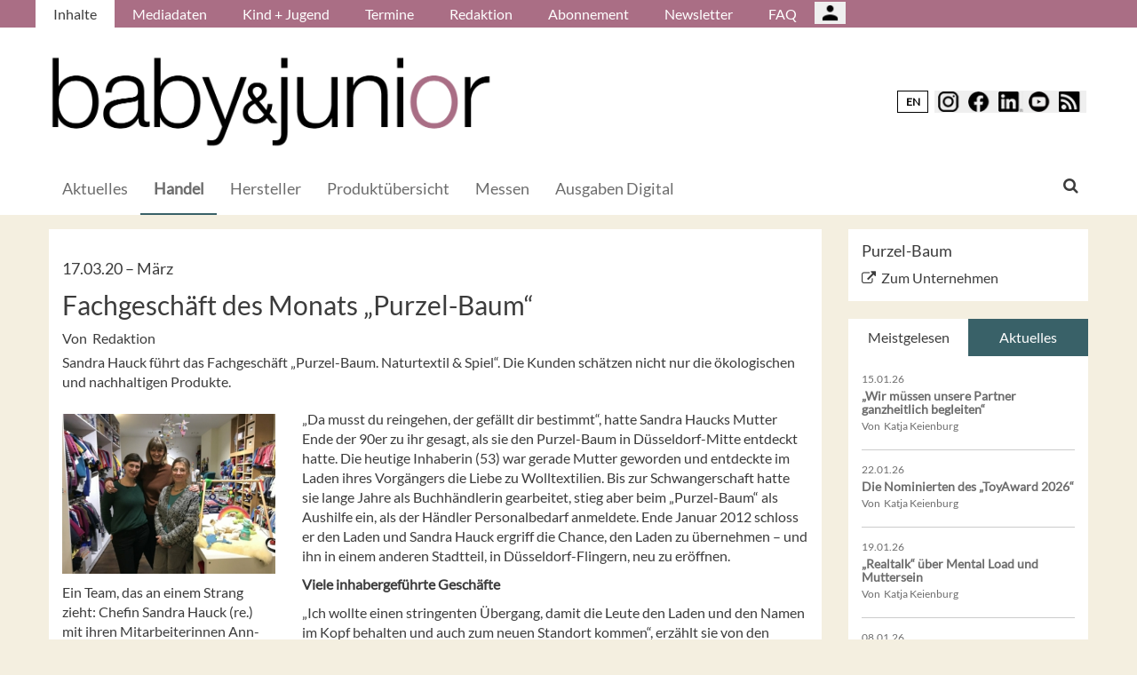

--- FILE ---
content_type: text/html; charset=UTF-8
request_url: https://babyundjunior.de/de/Handel/Fachgeschaeft-des-Monats-Purzel-Baum
body_size: 12993
content:
<!DOCTYPE html>
 <!--[if lt IE 9 ]>
<html class="unsupported-ie ie" lang="de" data-ez-lang="ger-DE"><![endif]-->
<!--[if IE 9 ]>
<html class="ie ie9" lang="de" data-ez-lang="ger-DE"><![endif]-->
<!--[if (gt IE 9)|!(IE)]><!-->
<html lang="de" data-ez-lang="ger-DE"><!--<![endif]-->
    <head>
        
                                        
        
                            

                                        
                                                    


        
                                    
        <meta http-equiv="Content-Type" content="text/html; charset=utf-8" />
        <meta name="MSSmartTagsPreventParsing" content="TRUE" />
        <meta name="viewport" content="width=device-width, initial-scale=1.0, user-scalable=no" />

            
    
                                                                                                                                    <title>Fachgeschäft des Monats  „Purzel-Baum“ | baby &amp; junior | Fachmagazin für Kinderausstattung und -mode</title>
    <meta name="description" content="Sandra Hauck führt das Fachgeschäft „Purzel-Baum. Naturtextil &amp; Spiel“. Die Kunden schätzen nicht nur die ökologischen und nachhaltigen Produkte." />
    <link rel="Shortcut icon" href="/bundles/meisenbachababyundjunior/images/favicon/favicon.ico" type="image/x-icon" />
    <meta name="msapplication-TileColor" content="#ffffff">
    <meta name="msapplication-navbutton-color" content="#f1efde" />
    <meta name="application-name" content="Fachgeschäft des Monats  „Purzel-Baum“ | baby &amp; junior | Fachmagazin für Kinderausstattung und -mode" />
    <meta name="msapplication-starturl" content="https://stilundmarkt.de" />
    <meta name="msapplication-window" content="width=1024;height=768" />
    <meta name="google-site-verification" content="qUurCk_JlchaR4j8RJpD0A57gv3pR9ivkS51Pc4MFrI" />

                                        
    



    
                    
            <meta property="og:url" content="https://babyundjunior.de/de/Handel/Fachgeschaeft-des-Monats-Purzel-Baum"/>
    



<!-- Facebook Meta Tags -->
<meta property="og:type" content="article"/>
<meta property="og:locale" content="ger-DE"/>

<meta property="og:title" content="Fachgeschäft des Monats  „Purzel-Baum“"/>
<meta property="og:url" content="https://babyundjunior.de/de/Handel/Fachgeschaeft-des-Monats-Purzel-Baum"/>

<meta property="og:site_name" content="baby &amp; junior | Fachmagazin für Kinderausstattung und -mode"/>


<meta property="og:description" content="Sandra Hauck führt das Fachgeschäft „Purzel-Baum. Naturtextil &amp; Spiel“. Die Kunden schätzen nicht nur die ökologischen und nachhaltigen Produkte."/>
<meta property="og:image" content="https://babyundjunior.de/var/app/storage/images/0/3/0/5/805030-1-ger-DE/Fachgeschaeft-Purzel-BaumTeam.jpg"/><meta property="og:image:width" content="1024"/><meta property="og:image:height" content="768"/><meta property="og:image" content="https://babyundjunior.de/var/app/storage/images/8/3/0/5/805038-1-ger-DE/Fachgeschaeft.jpg"/><meta property="og:image:width" content="1024"/><meta property="og:image:height" content="768"/><meta property="og:image" content="https://babyundjunior.de/var/app/storage/images/4/3/0/5/805034-1-ger-DE/Fachgeschaeft.jpg"/><meta property="og:image:width" content="1024"/><meta property="og:image:height" content="768"/><meta property="og:image" content="https://babyundjunior.de/var/app/storage/images/6/2/0/5/805026-1-ger-DE/Fachgeschaeft.jpg"/><meta property="og:image:width" content="1024"/><meta property="og:image:height" content="768"/>

    
    
    <meta property="article:published_time" content="2020-03-17CET00:00:00+0100"/>
<meta property="article:tag" content="Fachgeschäft des Monats"/><meta property="article:tag" content="Handel"/><meta property="article:tag" content="Fachgeschäft"/><meta property="article:tag" content="Naturtextilien"/><meta property="article:tag" content="Spiele"/><meta property="article:tag" content="Baby &amp; Kleinkind"/>




<!-- Twitter Meta Tags -->
<meta name="twitter:card" content="summary_large_image">
<meta property="twitter:domain" content="babyundjunior.de">
<meta property="twitter:url" content="https://babyundjunior.de/de/Handel/Fachgeschaeft-des-Monats-Purzel-Baum">
<meta name="twitter:title" content="Fachgeschäft des Monats  „Purzel-Baum“">
<meta name="twitter:description" content="Das Fachmagazin für Kinderausstattung und Kindermode in Deutschland gibt dem Handel Orderhilfen, informiert über Messen und stellt neue Produkte vor.">
<meta name="twitter:image" content="https://babyundjunior.de/var/app/storage/images/6/2/0/5/805026-1-ger-DE/Fachgeschaeft.jpg">





        

            <link rel="stylesheet" type="text/css" href="/bundles/meisenbachababyundjunior/css/main.css" />
    <link rel="stylesheet" type="text/css" href="/bundles/meisenbachababyundjunior/css/update.css" />

        
                <link rel="stylesheet" type="text/css" href="/bundles/meisenbachsitembmastera/css/fancybox.css" />

        <link rel="stylesheet" href="/bundles/meisenbachsitembmastera/css/dsgvo-video-embed.css">
        <script type="text/javascript" src="/bundles/meisenbachsitembmastera/js/app.js"></script>
    </head>

    <body>
        
        <div id="page" class="none">
                                                                
        


<!-- Modal -->
<div class="modal fade" id="modalCenter" tabindex="-1" role="dialog" aria-labelledby="modalCenterTitle" aria-hidden="true">
  <div class="modal-dialog modal-dialog-centered" role="document">
    <div class="modal-content" style="background-color: #e6e6e6 ">
      <div class="modal-header">
          <input class="close" data-dismiss="modal" aria-label="Close"
                 style="top:5%;right:5%;position: absolute;font-size: 20px;margin-left: 50px;background-color: #6d6d6d;color: snow"
                 type="button" value="X" name="X">
        <h1 style="margin-top:65px;margin-left: 50px;margin-right: 28px;margin-bottom: 10px;color: #6d6d6d">Login für Abonnenten</h1>
        <h5 class="modal-title btn-primary" id="ModalTitle"
            style="padding:10px;padding-bottom:5px;margin-top:65px;margin-left: 50px;margin-right: 28px;margin-bottom: 10px;background-color: #6d6d6d">
            <p id="message" style="font-size: 15px;color: snow" class="btn-secondary">Bitte melden Sie sich an, um abonnierte Inhalte zu lesen.
            </p>
        </h5>
      </div>
      <div class="modal-body">

          <label id="user_label" style="font-size: 20px;margin-left: 50px;">Login E-Mail Adresse<br>
              <input class="form-control" id="user" type="email" style="color: black;font-size: 20px;">

          </label><br>
          <label id="pwd_label" style="font-size: 20px;margin-left: 50px;">Passwort<br>
              <input class="form-control" id="pwd" type="password" style="color: black;font-size: 20px;" >
          </label>
          <br>
          <br>
          <input id="location_id" type="hidden" style="color: black" value="0">
          <input id="issue_id" type="hidden" style="color: black" value="0">
          <input id="language_code" type="hidden" style="color: black" value="ger-DE">
          <input id="btn_login" class="btn btn-primary"
                 style="float:none;font-size: 25px;margin-left: 50px;"
                 type="button" value="Anmelden" name="Anmelden">
          <input id="btn_pw_request" class="btn btn-primary" style="float:none;font-size: 25px;margin-left: 50px;display:none" type="button" value="Passwort anfordern" name="Pw_Request">
          <input id="btn_logout" class="btn btn-primary" style="float:none;font-size: 25px;margin-left: 50px; display: none" type="button" value="Abmelden" name="Abmelden" data-dismiss="modal">






      </div>
      <div class="modal-footer">
          <input id="btn_pw_forgot"  style="font-size: 12px;margin-left: 312px;color: black;margin-right: 28px;" type="button" value="Passwort vergessen" name="Pw_Forgot">
          <input id="btn_go_back"  style="font-size: 12px;margin-left: 312px;color: black;display: none;margin-right: 28px;" type="button" value="Nein Danke" name="Go_Back">


                </div>
    </div>
  </div>
</div>



<script>
    function showLoginOverlay() {
        // let element = document.getElementById( 'login-overlay' );
        let element = document.getElementById( 'overlay-outer' );
        fade_in(element);
        // document.getElementById( 'login-overlay' ).style.display = 'block';
    }
    function hideLoginOverlay() {
        // let element = document.getElementById( 'login-overlay' );
        let element = document.getElementById( 'overlay-outer' );
        fade_out(element);
        // document.getElementById( 'login-overlay' ).style.display = 'none';
        // document.getElementById( 'pwd_label' ).style.display = 'block';
    }
    function fade_out(element) {
        var op = 1;  // initial opacity
        var timer = setInterval(function () {
            if (op <= 0.1){
                clearInterval(timer);
                element.style.display = 'none';
            }
            element.style.opacity = op;
            element.style.filter = 'alpha(opacity=' + op * 100 + ")";
            op -= op * 0.1;
        }, 10);
    }
    function fade_in(element) {
        var op = 0.1;  // initial opacity
        element.style.display = 'block';
        var timer = setInterval(function () {
            if (op >= 0.9){
                clearInterval(timer);
            }
            element.style.opacity = op;
            element.style.filter = 'alpha(opacity=' + op * 100 + ")";
            op += op * 0.1;
        }, 10);
    }
    function setCenter() {
        //console.log('scroll');
        let element = document.getElementById( 'login-overlay' );
        // element.style.transform = translateX(50);
        element.style.transform = translate(50, 50);
        element.style.WebkitTransform = translate(50, 50);
        element.style.msTransform = translate(50, 50);
        element.style.MozTransform = translate(50, 50);

    }

</script>
<script>
    jQuery(document).ready(function(){
        let is_logged_in = false;
        $.ajax({
            url:'/de/checkLoginStatus',
            type:'POST',
            // data:{
            //     is_logged_in:is_logged_in
            // },
            success:function(response){
                var msg = "";
                //console.log(response);
                json_object = response;

                if ( typeof json_object.user_is_logged_in !== 'undefined' ){
                    is_logged_in = json_object.user_is_logged_in;
                }
                console.log("is_logged_in"+is_logged_in);
                if ( typeof json_object.message !== 'undefined' ){
                    msg = json_object.message;
                }
                if ( is_logged_in ){
                    $("#btn_logout").show();
                    $("#btn_login").hide();
                    $("#user_label").hide();
                    $("#pwd_label").hide();
                    $("#btn_pw_forgot").hide();
                    $("#message").html(msg);
                }
            },
            error: function(a, b, c) {
              console.log('error:\n');
              console.log(a);
              console.log(b);
              console.log(c);
            }
        });

        // $(window).scroll(function(){
        // $('#overlay-outer').scroll(function(){
        //   console.log('SCROLL BODY');
        //   // let element = $('#login-overlay');
        //     $('#login-overlay').css({
        //       '-webkit-transform' : 'translate( -50%, -50% )',
        //       '-moz-transform'    : 'translate( -50%, -50% )',
        //       '-ms-transform'     : 'translate( -50%, -50% )',
        //       '-o-transform'      : 'translate( -50%, -50% )',
        //       'transform'         : 'translate( -50%, -50% )'
        //     });
        //
        // });
        jQuery("#btn_login").click(function(){
            console.log('try Login');
            $("#pwd").show();
            var user = $("#user").val().trim();
            //console.log(user);
            var password = $("#pwd").val().trim();
            var issue_id = $("#issue_id").val().trim();
            var location_id = $("#location_id").val().trim();
            var language = $("#language_code").val().trim();
            // console.log(language);

            if( user != "" && password != "" ){
                //console.log('not empty');
                $.ajax({
                    url:'/de/loginUser',
                    type:'POST',
                    data:{
                        user:user,
                        password:password,
                        location_id:location_id,
                        issue_id:issue_id,
                        language:language
                    },
                    success:function(response){
                        var msg = "";
                        let has_access = false;
                        let logged_in = false;
                        //console.log(response);
                        json_object = response;
                        // console.log(json_object.message);
                        if ( typeof json_object.message !== 'undefined' ){
                           msg = json_object.message;
                        }
                        if ( typeof json_object.has_access !== 'undefined' ){
                           has_access = json_object.has_access;
                        }
                        if (has_access){
                            $("#btn-watch-issue").show();
                            $("#payment-info").hide();
                            $("#btn-watch-e_paper").show();
                            $("#btn-download-issue").show();
                            $("#btn-pay-issue").hide();
                        }
                        else {
                            $("#btn-watch-issue").hide();
                            $("#payment-info").show();
                            $("#btn-watch-e_paper").hide();
                            $("#btn-download-issue").hide();
                            $("#btn-pay-issue").show();
                        }
                        if ( typeof json_object.logged_in !== 'undefined' ){
                            logged_in = json_object.logged_in;
                        }
                        if (logged_in) {
                            $("#btn-login-issue").hide();
                            $("#btn_login").hide();
                            $("#user_label").hide();
                            $("#pwd_label").hide();
                            $("#btn_pw_forgot").hide();
                            $("#btn_logout").show();
                            // $("#overlay-outer").hide();
                            $("#modal").hide();
                        }

                        $("#message").html(msg);
                    },
                    error: function(a, b, c) {
                      console.log('error:\n');
                      console.log(a);
                      console.log(b);
                      console.log(c);
                    }
                });
            }
            else {
                $("#message").html('Bitte geben Sie Ihre E-Mail Adresse und Ihr Passwort ein.');
            }
        });
        jQuery("#btn_auth").click(function(){
            console.log('try auth');
            // $("#pwd").show();
            // var user = $("#user").val().trim();
            // console.log(user);
            // var password = $("#pwd").val().trim();
            // var issue_id = $("#issue_id").val().trim();
            // var location_id = $("#location_id").val().trim();
            // var language = $("#language_code").val().trim();
            // console.log(language);


                //console.log('not empty');
                $.ajax({
                    url:'/de/loginUserAuthKey',
                    type:'POST',
                    // data:{
                    //     user:user,
                    //     password:password,
                    //     location_id:location_id,
                    //     issue_id:issue_id,
                    //     language:language
                    // },
                    success:function(response){
                        var msg = "";
                        let has_access = false;
                        let logged_in = false;
                        //console.log(response);
                        json_object = response;
                        //console.log(json_object.message);
                        if ( typeof json_object.message !== 'undefined' ){
                           msg = json_object.message;
                        }
                        if ( typeof json_object.has_access !== 'undefined' ){
                           has_access = json_object.has_access;
                        }
                        if (has_access){
                            $("#btn-watch-issue").show();
                            $("#payment-info").hide();
                            $("#btn-download-issue").show();
                            $("#btn-pay-issue").hide();
                        }
                        else {
                            $("#btn-watch-issue").hide();
                            $("#payment-info").show();
                            $("#btn-download-issue").hide();
                            $("#btn-pay-issue").show();
                        }
                        if ( typeof json_object.success !== 'undefined' ){
                            logged_in = json_object.logged_in;
                        }
                        if (logged_in) {
                            $("#btn-login-issue").hide();
                            $("#btn_login").hide();
                            $("#user_label").hide();
                            $("#pwd_label").hide();
                            $("#btn_pw_forgot").hide();
                            $("#btn_logout").show();
                            // $("#overlay-outer").hide();
                            $("#modal").hide();
                        }

                        $("#message").html('auth success');
                    },
                    error: function(a, b, c) {
                      console.log('error:\n');
                      console.log(a);
                      console.log(b);
                      console.log(c);
                      $("#message").html('digital_issue.messages.no_auth');
                    }
                });


        });
        jQuery("#btn_logout").click(function(){
            console.log('try Logout');
            var user = $("#user").val().trim();
            //console.log(user);
            var language = $("#language_code").val().trim();
            console.log(language);

                console.log('not empty');
                $.ajax({
                    url:'/de/logoutUser',
                    type:'POST',
                    data:{
                        logout:true

                    },
                    success:function(response){
                        var msg = "";
                        //console.log(response);
                        json_object = response;
                        console.log(json_object.message);
                        if ( typeof json_object.message !== 'undefined' ){
                           msg = json_object.message;
                        }
                        $("#btn_login").show();
                        $("#pwd_label").show();
                        $("#user_label").show();
                        $("#btn_pw_forgot").show();
                        $("#btn_logout").hide();
                        $("#btn-watch-issue").hide();
                        $("#payment-info").show();
                        $("#btn-watch-e_paper").hide();
                        $("#btn-download-issue").hide();
                        $("#btn-login-issue").show();
                        // $("#overlay-outer").hide();
                        $("#btn-pay-issue").show();
                        $("#message").html(msg);

                    },
                    error: function(a, b, c) {
                      console.log('error:\n');
                      console.log(a);
                      console.log(b);
                      console.log(c);
                    }
                });

        });
        jQuery("#btn_pw_forgot").click(function(){
            $('#pwd_label').hide();
            $("#btn_go_back").show();
            $("#btn_pw_request").show();
            $("#btn_pw_forgot").hide();
            $('#btn_login').hide();

        });

         jQuery("#btn_go_back").click(
             goBack
         );



        jQuery("#btn_pw_request").click(function(){


            console.log('try Login');
            var user = $("#user").val().trim();
            var language = $("#language_code").val().trim();
            //console.log(user);
            // #13217
            if( user != "" && user.includes("@") && user.includes(".") ){
                $.ajax({
                    url:'/de/loginUserPwReset',
                    type:'POST',
                    data:{
                        login_email:user,
                        language:language,
                    },
                    success:function(response){
                        var msg = "";
                        //console.log(response);
                        json_object = response;
                        if ( typeof json_object.msg !== 'undefined' ){
                            msg = json_object.msg;
                            $("#message").html(msg);
                            $("#btn_pw_forgot").show();
                            $("#btn_pw_request").hide();
                            $('#btn_login').show();
                            $('#pwd_label').show();
                            $("#btn_go_back").hide();
                        }
                    },
                    error: function(a, b, c) {
                      msg = 'Bitte geben Sie Ihre E-Mail Adresse ein.'+' Error 2';
                      $("#message").html(msg);
                      console.log('error:\n');
                      console.log(a);
                      console.log(b);
                      console.log(c);
                    }
                });
            }
            else {
                msg = 'Bitte geben Sie Ihre E-Mail Adresse ein.';
                $("#message").html(msg);
            }
        });
        function goBack()
        {
            $("#message").html('Bitte geben Sie Ihre E-Mail Adresse und Ihr Passwort ein.');
            $("#btn_pw_forgot").show();
            $("#btn_pw_request").hide();
            $('#btn_login').show();
            $('#pwd_label').show();
            $("#btn_go_back").hide();
        }
        
    });
</script>
                                                    <header>
                                
                                    <div id="page_header_nav" class="hidden-sm hidden-xs">
                        <div class="outer">
                            <ul class="nav navbar-nav" style="max-height:2.15em;overflow:hidden;"><li id="nav-li-14002" class="current_ancestor"><a href="/de">Inhalte</a></li><li id="nav-li-13852"><a href="/de/Mediadaten">Mediadaten</a></li><li id="nav-li-13864"><a href="/de/Kind-Jugend">Kind + Jugend</a></li><li id="nav-li-13863"><a href="/de/Termine">Termine</a></li><li id="nav-li-13862"><a href="/de/Redaktion">Redaktion</a></li><li id="nav-li-13868"><a href="/de/Abonnement">Abonnement</a></li><li id="nav-li-14115"><a href="https://rdir.de/form.do?agnCI=893&amp;agnFN=BJ_2018_DOI_1" target="_blank">Newsletter</a></li><li id="nav-li-30073"><a href="/de/FAQ">FAQ</a></li><li id="nav-li-108722"><button type="button" style="margin-top: 2px;padding-left: 20px;background-image: url('/bundles/meisenbachsitembmastera/images/icons8-user-48.png');
                    margin-right: 2px;" class="btn btn-secondary btn-socialmedia-quad user-login-button" data-toggle="modal" data-target="#modalCenter" ></button></li></ul>                        </div>
                    </div>
                
                                    <div id="page_header_logo">
                        <div class="outer">
                                                            <a href="/de" class="logo" title="baby &amp; junior">
                                    <img src="/bundles/meisenbachababyundjunior/images/logo.png" alt="baby &amp; junior" class="img-responsive" />
                                </a>
                                                            <div class="btn-group pull-right btn-group-sm social-media-btn-position" role="group" aria-label="Basic example">
                                    <button onclick="window.location.href = '//babyundjunior.de/en';" type="button" class="btn btn-secondary enLangSwitchButton">EN</button>
                    
        <button type="button" class="btn btn-secondary btn-socialmedia-quad btn-instagram-violet" onclick="window.open('https://www.instagram.com/babyundjunior/','_blank');"></button>
        <button type="button" class="btn btn-secondary btn-socialmedia-quad btn-facebook-blue" onclick="window.open('https://www.facebook.com/BabyundJunior','_blank');"></button>
        <button type="button" class="btn btn-secondary btn-socialmedia-quad btn-linkedin-blue" onclick="window.open('https://www.linkedin.com/showcase/baby-junior-magazin','_blank');"></button>
        <button type="button" class="btn btn-secondary btn-socialmedia-quad btn-youtube-red" onclick="window.open('https://www.youtube.com/channel/UCTtyIv8xdglBgftcQ6n6Trg','_blank');"></button>

                    <button type="button" class="btn btn-secondary btn-socialmedia-quad btn-rss-orange" onclick="window.open('/de/rss','_blank');"></button>
            </div>
                        </div>
                    </div>
                
                                <div id="fixed-elements" class="hidden-print">
                    <nav id="nav">
                        <div class="outer">
                            <div class="container-fluid">
                                <div class="row">
                                    <div class="col-sm-12">
                                        <div id="navLogo">
                                                                                            <a href="/de" title="baby &amp; junior">
                                                    <img src="/bundles/meisenbachababyundjunior/images/logo.png" alt="baby &amp; junior" class="img-responsive" />
                                                </a>
                                                                                    </div>

                                        <div id="nav-main-main" class="navbar navbar-default hidden-sm hidden-xs" role="navigation">
                                                <div id="nav-main" class="navbar-inner"><ul class="nav navbar-nav"><li id="nav-li-14003"><a href="/de">Aktuelles</a></li><li id="nav-li-13838" class="current_ancestor"><a href="/de/Handel">Handel</a></li><li id="nav-li-13839"><a href="/de/Hersteller">Hersteller</a></li><li id="nav-li-81346"><a href="/de/Produktuebersicht">Produktübersicht</a></li><li id="nav-li-13843"><a href="/de/Messen">Messen</a></li><li id="nav-li-101055"><a href="/de/Ausgaben-Digital">Ausgaben Digital</a></li></ul><div class="trigger-search"><i class="fa fa-search"></i><span class="hide-desktop">
            search.box
        </span></div></div>                                        </div>

                                        <div class="navbar navbar-default navbar-mobile visible-sm visible-xs" role="navigation">
                                            <div id="nav-mobile" class="navbar-inner">
                                                <div class="navbar-header">
                                                    <button type="button" class="navbar-toggle" data-toggle="collapse" data-target=".navbar-collapse">
                                                        <span class="sr-only">Toggle navigation</span>
                                                        <span class="icon-bar"></span>
                                                        <span class="icon-bar"></span>
                                                        <span class="icon-bar"></span>
                                                    </button>

                                                        <div id="menu_top_social_icons" class="hidden-print">
                    <button type="button" class="btn btn-secondary btn-socialmedia-quad-top-nav btn-rss-orange-top-nav pull-right" onclick="window.open('/de/rss','_blank');"><span class="hidden-xs">  </span></button>

        
        <button type="button" class="btn btn-secondary btn-socialmedia-quad-top-nav btn-youtube-red-top-nav pull-right" onclick="window.open('https://www.youtube.com/channel/UCTtyIv8xdglBgftcQ6n6Trg','_blank');" style="margin-right: 5px;">  <span class="hidden-xs">  </span></button>
        <button type="button" class="btn btn-secondary btn-socialmedia-quad-top-nav btn-linkedin-blue-top-nav pull-right" onclick="window.open('https://www.linkedin.com/showcase/baby-junior-magazin','_blank');"><span class="hidden-xs"> </span></button>
        <button type="button" class="btn btn-secondary btn-socialmedia-quad-top-nav btn-facebook-blue-top-nav pull-right" onclick="window.open('https://www.facebook.com/BabyundJunior','_blank');">  <span class="hidden-xs">  </span></button>
        <button type="button" class="btn btn-secondary btn-socialmedia-quad-top-nav btn-instagram-violet-top-nav pull-right" onclick="window.open('https://www.instagram.com/babyundjunior/','_blank');">  <span class="hidden-xs">  </span></button>
                                    <button onclick="window.location.href = '//babyundjunior.de/en';" type="button" class="btn btn-secondary enLangSwitchButton-mobile pull-right">EN</button>
                        </div>
                                                </div>

                                                <div id="navbarCollapse" class="collapse navbar-collapse">
                                                    <form id="site-wide-search-form" class="form-search" role="search" method="get" action="/de/search">
                                                        <input class="search-query form-control" type="search" name="SearchText" id="site-wide-search-field" placeholder="Suchbegriff" />
                                                    </form>

                                                    <ul class="nav navbar-nav"><li id="nav-li-14002" class="current_ancestor"><a href="/de">Inhalte</a><ul class="nav navbar-nav menu_level_1"><li><a href="/de">Aktuelles</a></li><li><a href="/de/Handel">Handel</a></li><li><a href="/de/Hersteller">Hersteller</a></li><li><a href="/de/Produktuebersicht">Produktübersicht</a></li><li><a href="/de/Messen">Messen</a></li><li><a href="/de/Ausgaben-Digital">Ausgaben Digital</a></li></ul></li><li id="nav-li-13852"><a href="/de/Mediadaten">Mediadaten</a></li><li id="nav-li-13864"><a href="/de/Kind-Jugend">Kind + Jugend</a></li><li id="nav-li-13863"><a href="/de/Termine">Termine</a></li><li id="nav-li-13862"><a href="/de/Redaktion">Redaktion</a></li><li id="nav-li-13868"><a href="/de/Abonnement">Abonnement</a></li><li id="nav-li-14115"><a href="https://rdir.de/form.do?agnCI=893&amp;agnFN=BJ_2018_DOI_1" target="_blank">Newsletter</a></li><li id="nav-li-30073"><a href="/de/FAQ">FAQ</a></li><li id="nav-li-108722"><button type="button" style="margin-top: 2px;padding-left: 20px;background-image: url('/bundles/meisenbachsitembmastera/images/icons8-user-48.png');
                    margin-right: 2px;" class="btn btn-secondary btn-socialmedia-quad user-login-button" data-toggle="modal" data-target="#modalCenter" ></button></li></ul>                                                </div>

                                            </div>
                                        </div>
                                    </div>
                                </div>
                            </div>
                        </div>
                    </nav>
                    <div id="search-area" style="display: none;">
                        <div class="container-fluid">
                            <div class="row">
                                <div class="col-sm-12 search-col">
                                    <form id="site-wide-search-form" class="form-search" role="search" method="get" action="/de/search">
                                        <input class="search-query form-control" type="search" name="SearchText" id="site-wide-search-field" placeholder="Suchbegriff" />
                                    </form>
                                </div>
                            </div>
                        </div>
                    </div>
                </div>
                            </header>
            
                                            
                                                                     <div id="ad-WSKY-tl" class="ad visible-lg header-fix hidden-print"
             style="max-width: 160px;" data-spy="affix" data-offset-top="199" data-offset-bottom="100"><script src="//meisenbach.adspirit.de/adscript.php?pid=125pid&ord=1769382306"></script><noscript><a href="//meisenbach.adspirit.de/adnoclick.php?pid=125&ord=1769382306" target="_top"><img src="data:  image/jpg;base64,"
                             alt="Hier klicken!" border="0" width="160" height="600"/></a></noscript></div>
                    <div id="ad-WSKY-tr" class="ad visible-lg header-fix hidden-print"
             style="max-width: 160px;" data-spy="affix" data-offset-top="199" data-offset-bottom="100"><script src="//meisenbach.adspirit.de/adscript.php?pid=122pid&ord=1769382306"></script><noscript><a href="//meisenbach.adspirit.de/adnoclick.php?pid=122&ord=1769382306" target="_top"><img src="data:  image/jpg;base64,"
                             alt="Hier klicken!" border="0" width="160" height="600"/></a></noscript></div>

                    <div class="container-fluid ad-fire-container">
                        <div class="row">
                            <div class="col-xs-12">
                                <div id="ad-FIRE" class="ad visible-lg visible-md visible-sm hidden-print"
             style="max-width: 1200px;"><script src="//meisenbach.adspirit.de/adscript.php?pid=126pid&ord=1769382306"></script><noscript><a href="//meisenbach.adspirit.de/adnoclick.php?pid=126&ord=1769382306" target="_top"><img src="data:  image/jpg;base64,"
                             alt="Hier klicken!" border="0" width="1200" height="110"/></a></noscript></div>
                            </div>
                        </div>
                    </div>
                                                        <div>
            </div>
            <div class="content">
                                    

    
                
                <div class="container-fluid">
                    <div class="row">
                        <div class="col-sm-12 col-xs-12">
                                  
        <style>.article-detail pre { background-color: #ffffff; border: none; overflow: hidden; }</style>
    
    <section class="content-view-full full-article">
        <article class="class-article row">
            <div class="col-md-9 col-sm-8 col-xs-12">
                <div class="bg-white article-detail">

                                                                                    
                    
                    <h3>
                        17.03.20

                                                    &ndash; <span class="ezstring-field">März </span>
                        
                                                                                                                
                                                        
                    </h3>
                    <h1 class="full-view-title"><span class="ezstring-field">Fachgeschäft des Monats  „Purzel-Baum“</span></h1>

                    <div class="attribute-byline">
                                                                            Von&nbsp; Redaktion
                                            </div>

                    <div class="attribute-short">
                        <div class="ezxmltext-field" ><p>Sandra Hauck führt das Fachgeschäft „Purzel-Baum. Naturtextil &amp; Spiel“. Die Kunden schätzen nicht nur die ökologischen und nachhaltigen Produkte.</p>
</div>

                    </div>

                                            <div class="article-images">
                                                                                                                                    <div class="attribute-image full-head">
                                                                        
        
                                                                                <figure class="attribute-image" title="Fachgeschaeft-Purzel-BaumTeam.jpg">
                                            <a href="/de/Handel/Fachgeschaeft-des-Monats-Purzel-Baum/(gallery)/1">
                            <span><img src="https://babyundjunior.de/var/app/storage/images/_aliases/teaser_ref/0/3/0/5/805030-1-ger-DE/Fachgeschaeft-Purzel-BaumTeam.jpg" alt="Fachgeschaeft-Purzel-BaumTeam.jpg" width="" height="" class="img-responsive" /></span>
                        </a>
                                        <figcaption class="attribute-caption">
                                                    <div class="ezxmltext-field" >
<p>Ein Team, das an einem Strang zieht: Chefin Sandra Hauck (re.) mit ihren Mitarbeiterinnen Ann-Marie Fiebig (li.) und Katrin Junge.  © Meisenbach Verlag</p>

</div>

                                                &nbsp;
                    </figcaption>
                </figure>
                                                            </div>
                                                                                                                                                                                                    <div class="attribute-image full-head">
                                                                        
        
                                                                                <figure class="attribute-image" title="Fachgeschaeft.jpg">
                                            <a href="/de/Handel/Fachgeschaeft-des-Monats-Purzel-Baum/(gallery)/2">
                            <span><img src="https://babyundjunior.de/var/app/storage/images/_aliases/teaser_ref/8/3/0/5/805038-1-ger-DE/Fachgeschaeft.jpg" alt="Fachgeschaeft.jpg" width="" height="" class="img-responsive" /></span>
                        </a>
                                        <figcaption class="attribute-caption">
                                                    <div class="ezxmltext-field" >
<p>Bei Holzspielzeug bietet das Fachgeschäft eine breite Auswahl an Sets von Goki und Grimm's an. © Meisenbach Verlag</p>

</div>

                                                &nbsp;
                    </figcaption>
                </figure>
                                                            </div>
                                                                                                                                                                                                <a href="/de/Handel/Fachgeschaeft-des-Monats-Purzel-Baum/(gallery)/1" class="btn btn-primary hidden-print">Alle Bilder anzeigen</a>
                                                                                                                                                                                </div>
                    
                                            <div class="attribute-long">
                            <div class="ezxmltext-field" ><p>„Da musst du reingehen, der gefällt dir bestimmt“, hatte Sandra Haucks Mutter Ende der 90er zu ihr gesagt, als sie den Purzel-Baum in Düsseldorf-Mitte entdeckt hatte. Die heutige Inhaberin (53) war gerade Mutter geworden und entdeckte im Laden ihres Vorgängers die Liebe zu Wolltextilien. Bis zur Schwangerschaft hatte sie lange Jahre als Buchhändlerin gearbeitet, stieg aber beim „Purzel-Baum“ als Aushilfe ein, als der Händler Personalbedarf anmeldete. Ende Januar 2012 schloss er den Laden und Sandra Hauck ergriff die Chance, den Laden zu übernehmen – und ihn in einem anderen Stadtteil, in Düsseldorf-Flingern, neu zu eröffnen.</p><p><strong>Viele inhabergeführte Geschäfte</strong></p><p>„Ich wollte einen stringenten Übergang, damit die Leute den Laden und den Namen im Kopf behalten und auch zum neuen Standort kommen“, erzählt sie von den Anfängen ihres Unternehmertums. Und Flingern musste es sein, denn hier ist sie aufgewachsen und lebt bis heute in diesem Stadtteil, der sich vom Arbeiterviertel in den letzten 15 Jahren zum „urbanen Hipsterviertel“, so Mitarbeiterin Katrin Junge, entwickelt hat. „Das ist hier der Prenzlauer Berg Düsseldorfs“, lacht Sandra Hauck, „nur kleiner“. Das Viertel ist für viele junge Familien attraktiv geworden, die Straßen sind geprägt von vielen kleinen, inhabergeführten Geschäften, Ateliers, Galerien und Cafés, die Mieten steigen.</p><p><strong>Ökologische Labels</strong></p><p>Fast bis unter die Decke stapeln sich die ökologischen Textilien für Frühchen, Babys und Kleinkinder (bis Größe 140) von Marken wie Reiff, Enfant Terrible oder Turtledove sowie eine breite Auswahl an Spielzeug und Accessoires. Neuen Labels gegenüber ist die Inhaberin immer aufgeschlossen. Um sie auch bei den Kunden zu etablieren, ist eine kompetente Beratung wichtig. Und die hat sich bei den Eltern herumgesprochen. „Wenn man anfängt, über nachhaltige Mode oder schadstofffreie Sachen nachzudenken, dann landet man bei uns“, sagt Katrin Junge. Die Stammkundschaft ist groß, viele kommen auf Empfehlung von Hebammen oder durch Mundpropaganda. „Das ist die wichtigste Werbung.“</p><p>Sie möchten wissen, wie genau sich das Sortiment des Düsseldorfer Fachgeschäfts zusammensetzt und welche Serviceleistungen die Inhaberin anbietet? Dann bestellen Sie sich <a href="https://dasspielzeug.de/Abonnement/Abo-Form?subscriptionType=1&amp;subscription=1" target="_self">einmalig kostenlos unser Fachmagazin das spielzeug.</a></p>
</div>

                        </div>
                    
                    <div class="clearfix"></div>
                                                                                                                                            
                        <button style="margin: 10px 0 -10px 0;width: 100%; white-space: normal" class="btn btn-primary full-width" onclick="
                                                                    window.open('https://rdir.de/form.do?agnCI=893&amp;agnFN=BJ_2018_DOI_1', 'blank' );
                                "
                        >
                           baby&amp;junior-Newsletter abonnieren und immer informiert sein!
                        </button>
                    
                    <div class="attribute-socialize hidden-print">
                        <div id="socialshareprivacy"></div>
                    </div>
                </div>

                                                    
                                                                        <div class="keywords hidden-print">
                        <h4>Weitere Artikel zu:</h4>
                        <ul>
                                                                                                                                    <li>
                                        <a href="/tags/id/9414" property="article:tag">
                                            Fachgeschäft des Monats
                                        </a>
                                    </li>
                                                                                                                                                                    <li>
                                        <a href="/tags/id/161" property="article:tag">
                                            Handel
                                        </a>
                                    </li>
                                                                                                                                                                    <li>
                                        <a href="/tags/id/5491" property="article:tag">
                                            Fachgeschäft
                                        </a>
                                    </li>
                                                                                                                                                                    <li>
                                        <a href="/tags/id/6101" property="article:tag">
                                            Naturtextilien
                                        </a>
                                    </li>
                                                                                                                                                                    <li>
                                        <a href="/tags/id/1269" property="article:tag">
                                            Spiele
                                        </a>
                                    </li>
                                                                                                                                                                    <li>
                                        <a href="/tags/id/1219" property="article:tag">
                                            Baby &amp; Kleinkind
                                        </a>
                                    </li>
                                                                                    </ul>
                    </div>
                
                                                                                                         
                          
                                                                                                                                                                                                                                                                                                                                                                                                                                                                                                                                                                                                                                                                                                                                                      
                        
                                                    <div class="related hidden-print">
                                <h3>Ähnliche Artikel</h3>

                                                                                                                    <div class="row">
        <div class="content-view-line col-sm-12 col-xs-12 line-article">
            <article class="class-article hover-item">
                                    <div class="attribute-image">
                                                        
        
                                                                                <figure class="attribute-image" title="Tonies-My-First-Tonies-Copyright-Tonies.jpg">
                                            <a href="/de/Produkte/My-First-Tonies-fuer-Babys-und-Kleinkinder">
                            <span><img src="https://babyundjunior.de/var/app/storage/images/_aliases/teaser_post/8/9/1/9/1969198-1-ger-DE/Tonies-My-First-Tonies-Copyright-Tonies.jpg" alt="Tonies-My-First-Tonies-Copyright-Tonies.jpg" width="" height="" class="img-responsive" /></span>
                        </a>
                                        <figcaption class="attribute-caption">
                                                    <div class="ezxmltext-field" >
<p></p>

</div>

                                                &nbsp;
                    </figcaption>
                </figure>
                                            </div>
                
                <div class="text">
                    <div class="attribute-header">
                                                    <h6 class="h5">
                                <span class="date">
                                    23.01.26

                                                                        &ndash; <span class="ezstring-field">tonies</span>
                                                                    </span>
                            </h6>
                        
                                                    <h3 class="h5"><span class="ezstring-field">tonies</span></h3>
                                                                            <h3 class="article-title">
                                 <a href="/de/Produkte/My-First-Tonies-fuer-Babys-und-Kleinkinder" title="„My First Tonies“ für Babys und Kleinkinder" class="teaser-link hidden-print"><span class="ezstring-field">„My First Tonies“ für Babys und Kleinkinder</span></a>
                            </h3>
                        
                    </div>

                    <div class="attribute-short">
                                                                            
Mit „My First Tonies“ bringt tonies erstmals Hörfiguren speziell für Babys und Kleinkinder auf den Markt. Weiches Silikon, altersgerechte Audioinhalte ...
                                                <span class="author">
                                                                                    Von&nbsp; Katja Keienburg
                                                    </span>
                    </div>
                </div>
            </article>
        </div>
    </div>

                                                                                    <div class="row">
        <div class="content-view-line col-sm-12 col-xs-12 line-article">
            <article class="class-article hover-item">
                                    <div class="attribute-image">
                                                        
        
                                                                                <figure class="attribute-image" title="Kekz-Theodore-Copyright-Kekz.jpg">
                                            <a href="/de/Produkte/Spielzeug/Theodore-von-Kekz">
                            <span><img src="https://babyundjunior.de/var/app/storage/images/_aliases/teaser_post/7/5/2/9/1969257-1-ger-DE/Kekz-Theodore-Copyright-Kekz.jpg" alt="Kekz-Theodore-Copyright-Kekz.jpg" width="" height="" class="img-responsive" /></span>
                        </a>
                                        <figcaption class="attribute-caption">
                                                    <div class="ezxmltext-field" >
<p>„Theodore“ begleitet Babys und Kleinkinder durch den Tag – beim Einschlafen, Kuscheln oder unterwegs. © Kekz</p>

</div>

                                                &nbsp;
                    </figcaption>
                </figure>
                                            </div>
                
                <div class="text">
                    <div class="attribute-header">
                                                    <h6 class="h5">
                                <span class="date">
                                    23.01.26

                                                                        &ndash; <span class="ezstring-field">Kuschelfreund und Audiobox in einem</span>
                                                                    </span>
                            </h6>
                        
                                                    <h3 class="h5"><span class="ezstring-field">Kuschelfreund und Audiobox in einem</span></h3>
                                                                            <h3 class="article-title">
                                 <a href="/de/Produkte/Spielzeug/Theodore-von-Kekz" title="„Theodore“ von Kekz " class="teaser-link hidden-print"><span class="ezstring-field">„Theodore“ von Kekz </span></a>
                            </h3>
                        
                    </div>

                    <div class="attribute-short">
                                                                            
Mit „Theodore“ hat Kekz eine All-in-One-Lösung auf den Markt gebracht, die beruhigendes Audioerlebnis und emotionale Nähe verbindet – ganz ohne Bildschirm, ...
                                                <span class="author">
                                                                                    Von&nbsp; Kerstin Barthel
                                                    </span>
                    </div>
                </div>
            </article>
        </div>
    </div>

                                                                                    <div class="row">
        <div class="content-view-line col-sm-12 col-xs-12 line-article">
            <article class="class-article hover-item">
                                    <div class="attribute-image">
                                                        
        
                                                                                <figure class="attribute-image" title="Jahresrückblick BJ 2025 Copyright Annamorphosis-AdobeStock">
                                            <a href="/de/Handel/Branchenrueckblick-2025">
                            <span><img src="https://babyundjunior.de/var/app/storage/images/_aliases/teaser_post/medien/bilder/babyundjunior_de/sonstiges/jahresrueckblick-bj-2025-copyright-annamorphosis-adobestock/1961143-1-ger-DE/Jahresrueckblick-BJ-2025-Copyright-Annamorphosis-AdobeStock.jpg" alt="Jahresrückblick BJ 2025 Copyright Annamorphosis-AdobeStock" width="" height="" class="img-responsive" /></span>
                        </a>
                                        <figcaption class="attribute-caption">
                                                    <div class="ezxmltext-field" ><p>Welche Nachrichten und Themen haben unsere Leserinnen und Leser in diesem Jahr bewegt? Wir verraten es Ihnen in unserem Rückblick. © Annamorphosis/stock.adobe.com</p>
</div>

                                                &nbsp;
                    </figcaption>
                </figure>
                                            </div>
                
                <div class="text">
                    <div class="attribute-header">
                                                    <h6 class="h5">
                                <span class="date">
                                    30.12.25

                                                                        &ndash; <span class="ezstring-field">In eigener Sache</span>
                                                                    </span>
                            </h6>
                        
                                                    <h3 class="h5"><span class="ezstring-field">In eigener Sache</span></h3>
                                                                            <h3 class="article-title">
                                 <a href="/de/Handel/Branchenrueckblick-2025" title="Branchenrückblick 2025" class="teaser-link hidden-print"><span class="ezstring-field">Branchenrückblick 2025</span></a>
                            </h3>
                        
                    </div>

                    <div class="attribute-short">
                                                                            Welche Nachrichten und Themen haben unsere Leserinnen und Leser 2025 bewegt? Wir verraten es Ihnen in unserem Jahresrückblick!


                                                <span class="author">
                                                                                    Von&nbsp; Redaktion
                                                    </span>
                    </div>
                </div>
            </article>
        </div>
    </div>

                                                            </div>
                                            
                                                                    </div>

    
            <div class="col-md-3 col-sm-4 col-xs-12 hidden-print">
                <aside>
                    <section class="content-view-aside">
                        


<div class="page-ads-aside">
                        
            </div>
                        <div class="row"><div class="col-sm-12 col-xs-12"><div class="content-grid-item"><div class="text"><div class="company"><h3><span class="ezstring-field">Purzel-Baum</span></h3></div><div class="company-link"><i class="fa fa-external-link"></i>&nbsp;
                                                                                                <a href="https://www.purzel-baum.com/" target="_blank">Zum Unternehmen</a></div></div></div></div></div><div class="row block-item-suggested-content"><div class="col-sm-12 col-xs-12"><div class="content-grid-item"><ul class="nav nav-tabs" role="tablist"><li class="active"><a href="#mostread" role="tab" data-toggle="tab">
                            Meistgelesen
                        </a></li><li><a href="#newest" role="tab" data-toggle="tab">
                            Aktuelles
                        </a></li></ul><div class="tab-content"><div class="tab-pane active" id="mostread"><div class="suggested-content-item block-item-suggested-content-article"><h4>15.01.26</h4><h4><span class="ezstring-field">Interview mit Chrisitan Storath, Founder der CS Kids Fashion Consulting</span></h4><h3><a title="O-175505" href="/de/Produkte/Mode-Accessoires/Wir-muessen-unsere-Partner-ganzheitlich-begleiten"><span class="ezstring-field">„Wir müssen unsere Partner ganzheitlich begleiten“</span></a></h3><h4>
                                                                                                            Von&nbsp; Katja Keienburg
                                                                            </h4></div><div class="suggested-content-item block-item-suggested-content-article"><h4>22.01.26</h4><h4><span class="ezstring-field">Auszeichnung</span></h4><h3><a title="O-175903" href="/de/Produkte/Spielzeug/Die-Nominierten-des-ToyAward-2026"><span class="ezstring-field">Die Nominierten des „ToyAward 2026“ </span></a></h3><h4>
                                                                                                            Von&nbsp; Katja Keienburg
                                                                            </h4></div><div class="suggested-content-item block-item-suggested-content-article"><h4>19.01.26</h4><h4><span class="ezstring-field">Buchtipp</span></h4><h3><a title="O-175572" href="/de/Produkte/Fuer-Mamas/Realtalk-ueber-Mental-Load-und-Muttersein"><span class="ezstring-field">„Realtalk“ über Mental Load und Muttersein</span></a></h3><h4>
                                                                                                            Von&nbsp; Katja Keienburg
                                                                            </h4></div><div class="suggested-content-item block-item-suggested-content-article"><h4>08.01.26</h4><h4><span class="ezstring-field">Anzeige</span></h4><h3><a title="O-155854" href="/de/Produkte/Textile-Ausstattung/People-Wear-Organic-Baby-Kids-Season-Autumn-Winter-2026"><span class="ezstring-field">People Wear Organic Baby &amp; Kids Season Autumn/Winter 2026</span></a></h3><h4><span class="ezstring-field">People Wear Organic GmbH</span></h4></div><div class="suggested-content-item block-item-suggested-content-article"><h4>21.01.26</h4><h4><span class="ezstring-field">Designgeschichten</span></h4><h3><a title="O-175704" href="/de/Produkte/Mode-Accessoires/Whitney-Grant-und-die-Wardrobe-Kollektion-von-Nuna"><span class="ezstring-field">Whitney Grant und die „Wardrobe“-Kollektion von Nuna</span></a></h3><h4>
                                                                                                            Von&nbsp; Katja Keienburg
                                                                            </h4></div></div><div class="tab-pane" id="newest"><div class="suggested-content-item block-item-suggested-content-article"><h4>23.01.26</h4><h4><span class="ezstring-field">Kuschelfreund und Audiobox in einem</span></h4><h3><a href="/de/Produkte/Spielzeug/Theodore-von-Kekz"><span class="ezstring-field">„Theodore“ von Kekz </span></a></h3><h4>
                                                                                                    Von&nbsp; Kerstin Barthel
                                                                    </h4></div><div class="suggested-content-item block-item-suggested-content-article"><h4>23.01.26</h4><h4><span class="ezstring-field">tonies</span></h4><h3><a href="/de/Produkte/My-First-Tonies-fuer-Babys-und-Kleinkinder"><span class="ezstring-field">„My First Tonies“ für Babys und Kleinkinder</span></a></h3><h4>
                                                                                                    Von&nbsp; Katja Keienburg
                                                                    </h4></div><div class="suggested-content-item block-item-suggested-content-article"><h4>22.01.26</h4><h4><span class="ezstring-field">Fokus auf den stationären Handel</span></h4><h3><a href="/de/Handel/Rofu-Kinderland-Sanierung-in-Eigenverwaltung"><span class="ezstring-field">Rofu Kinderland: Sanierung in Eigenverwaltung</span></a></h3><h4>
                                                                                                    Von&nbsp; Katja Keienburg
                                                                    </h4></div><div class="suggested-content-item block-item-suggested-content-article"><h4>22.01.26</h4><h4><span class="ezstring-field">NIQ-Studie </span></h4><h3><a href="/de/Handel/Kaufkraft-verbessert-sich-um-5-Prozent"><span class="ezstring-field">Kaufkraft verbessert sich um 5 Prozent</span></a></h3><h4>
                                                                                                    Von&nbsp; Susanne Böhm
                                                                    </h4></div><div class="suggested-content-item block-item-suggested-content-article"><h4>22.01.26</h4><h4><span class="ezstring-field">Auszeichnung</span></h4><h3><a href="/de/Produkte/Spielzeug/Die-Nominierten-des-ToyAward-2026"><span class="ezstring-field">Die Nominierten des „ToyAward 2026“ </span></a></h3><h4>
                                                                                                    Von&nbsp; Katja Keienburg
                                                                    </h4></div></div></div></div></div></div><!-- r2 -->                    </section>
                </aside>
            </div>
        </article>
    </section>

                        </div>
                    </div>
                </div>
            </div>
        </div>

                    <footer class="hidden-print">
                <div>
                    <div class="container-fluid">
                        <div class="row">
                            <ul class="links"><li id="nav-li-761"><a href="http://www.meisenbach.de" target="_blank">Meisenbach Verlag</a></li><li id="nav-li-30073"><a href="/de/FAQ">FAQ</a></li><li id="nav-li-13852"><a href="/de/Mediadaten">Mediadaten</a></li><li id="nav-li-13854"><a href="/de/Datenschutz">Datenschutz</a></li><li id="nav-li-13855"><a href="/de/Impressum">Impressum</a></li><li id="nav-li-40485"><a href="https://babyundjunior.de/de/rss" target="_blank">RSS Feed</a></li><li id="nav-li-108722"><button type="button" style="margin-top: 2px;padding-left: 20px;background-image: url('/bundles/meisenbachsitembmastera/images/icons8-user-48.png');
                    margin-right: 2px;" class="btn btn-secondary btn-socialmedia-quad user-login-button" data-toggle="modal" data-target="#modalCenter" ></button></li></ul>                        </div>
                    </div>
                    <a href="http://www.meisenbach.de" target="_blank">
                                                <img class="logo" style="height: 30px;width: auto;" src="/bundles/meisenbachsitembmastera/images/Meiba-Logo-2018_Footer.gif" alt="Meisenbach Logo" />
                    </a>
                </div>
            </footer>
        
            
            <script src="/bundles/meisenbachsitembmastera/webpack/app.min.js"></script>
            <script>
                $(document).ready(function(){
                    $('[data-toggle="tooltip"]').tooltip(); // activate tooltips for bootstrap
                });
            </script>

            <script type="application/javascript">
                // todo: move to javascript file
                function redirectTo(url)
                {
                    Win10Alert.controller.clearAll();
                    Win10Alert.controller.show();
                    Win10Alert.controller.setOptions({ title: "Article: No translation found", body: "Do you want to call the alternative translation&#039;s homepage?" });
                    Win10Alert.controller.addButton({ label: "Call Homepage",onclick: "window.location.href='"+url+"'"});
                    Win10Alert.controller.addButton({ label: "Cancel",onclick: "Win10Alert.controller.hide();"});
                }

            </script>

                    

    
            

    








    <script src="//meisenbach.adspirit.de/adasync.js" async type="text/javascript" language="JavaScript"></script>
    </body>
</html>


--- FILE ---
content_type: text/css
request_url: https://babyundjunior.de/bundles/meisenbachababyundjunior/css/update.css
body_size: 192
content:
.user-login-button {
    background-image: url("/bundles/meisenbachsitembmastera/images/icons8-user-48.png");
    margin-right: 2px;
}
body {
    font-size: 16px;
}
.outer .logo img {
    max-height: 117px;
    width: auto;
}
